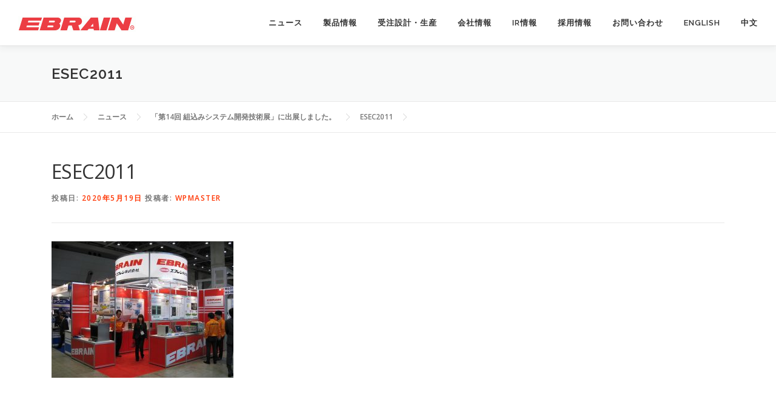

--- FILE ---
content_type: text/html; charset=UTF-8
request_url: https://ebrain.co.jp/2011/05/13/14th-esec/esec2011/
body_size: 15199
content:
<!DOCTYPE html>
<html dir="ltr" lang="ja" prefix="og: https://ogp.me/ns#">
<head>
<meta charset="UTF-8">
<meta name="viewport" content="width=device-width, initial-scale=1">
<link rel="profile" href="http://gmpg.org/xfn/11">
<title>ESEC2011 | エブレン株式会社</title>
	<style>img:is([sizes="auto" i], [sizes^="auto," i]) { contain-intrinsic-size: 3000px 1500px }</style>
	
		<!-- All in One SEO 4.9.2 - aioseo.com -->
	<meta name="robots" content="max-image-preview:large" />
	<meta name="author" content="wpmaster"/>
	<link rel="canonical" href="https://ebrain.co.jp/2011/05/13/14th-esec/esec2011/" />
	<meta name="generator" content="All in One SEO (AIOSEO) 4.9.2" />

		<!-- Google tag (gtag.js) -->
<script async src="https://www.googletagmanager.com/gtag/js?id=G-83N5986LX5"></script>
<script>
  window.dataLayer = window.dataLayer || [];
  function gtag(){dataLayer.push(arguments);}
  gtag('js', new Date());

  gtag('config', 'G-83N5986LX5');
</script>

<!-- MRC tag (ar.js/mrcform.js) -->
<script>
(function (i, s, o, g, r, a, m) {(i[r] = i[r] || function () { (i[r].q = i[r].q || []).push(arguments) }),(a = s.createElement(o)), (m = s.getElementsByTagName(o)[0]);a.async = 1;a.src = g;m.parentNode.insertBefore(a, m);})(window, document, "script", "//ar.mrc-s.com/web/ar.js", "mrc");
mrc("id", "go7ezy");
mrc("autolink", ["ebrain.co.jp", "*.ebrain.co.jp"]);
mrc("send");
</script>
<script src="https://form.ebrain.co.jp/web/mrcform.js" charset="utf-8" data-id="go7ezy" async></script>
		<meta property="og:locale" content="ja_JP" />
		<meta property="og:site_name" content="エブレン株式会社 | EBRAINS,INC. website" />
		<meta property="og:type" content="article" />
		<meta property="og:title" content="ESEC2011 | エブレン株式会社" />
		<meta property="og:url" content="https://ebrain.co.jp/2011/05/13/14th-esec/esec2011/" />
		<meta property="og:image" content="https://ebrain.co.jp/wp-content/uploads/2019/11/cropped-top_menu_r1_c21-e1574727224715.gif" />
		<meta property="og:image:secure_url" content="https://ebrain.co.jp/wp-content/uploads/2019/11/cropped-top_menu_r1_c21-e1574727224715.gif" />
		<meta property="article:published_time" content="2020-05-18T23:07:55+00:00" />
		<meta property="article:modified_time" content="2020-05-18T23:07:55+00:00" />
		<meta name="twitter:card" content="summary" />
		<meta name="twitter:title" content="ESEC2011 | エブレン株式会社" />
		<meta name="twitter:image" content="https://ebrain.co.jp/wp-content/uploads/2019/11/cropped-top_menu_r1_c21-e1574727224715.gif" />
		<script type="application/ld+json" class="aioseo-schema">
			{"@context":"https:\/\/schema.org","@graph":[{"@type":"BreadcrumbList","@id":"https:\/\/ebrain.co.jp\/2011\/05\/13\/14th-esec\/esec2011\/#breadcrumblist","itemListElement":[{"@type":"ListItem","@id":"https:\/\/ebrain.co.jp#listItem","position":1,"name":"Home","item":"https:\/\/ebrain.co.jp","nextItem":{"@type":"ListItem","@id":"https:\/\/ebrain.co.jp\/2011\/05\/13\/14th-esec\/esec2011\/#listItem","name":"ESEC2011"}},{"@type":"ListItem","@id":"https:\/\/ebrain.co.jp\/2011\/05\/13\/14th-esec\/esec2011\/#listItem","position":2,"name":"ESEC2011","previousItem":{"@type":"ListItem","@id":"https:\/\/ebrain.co.jp#listItem","name":"Home"}}]},{"@type":"ItemPage","@id":"https:\/\/ebrain.co.jp\/2011\/05\/13\/14th-esec\/esec2011\/#itempage","url":"https:\/\/ebrain.co.jp\/2011\/05\/13\/14th-esec\/esec2011\/","name":"ESEC2011 | \u30a8\u30d6\u30ec\u30f3\u682a\u5f0f\u4f1a\u793e","inLanguage":"ja","isPartOf":{"@id":"https:\/\/ebrain.co.jp\/#website"},"breadcrumb":{"@id":"https:\/\/ebrain.co.jp\/2011\/05\/13\/14th-esec\/esec2011\/#breadcrumblist"},"author":{"@id":"https:\/\/ebrain.co.jp\/ebrain\/538ed0818533faa9d3185994b8d2b54e3b05f485\/#author"},"creator":{"@id":"https:\/\/ebrain.co.jp\/ebrain\/538ed0818533faa9d3185994b8d2b54e3b05f485\/#author"},"datePublished":"2020-05-19T08:07:55+09:00","dateModified":"2020-05-19T08:07:55+09:00"},{"@type":"Organization","@id":"https:\/\/ebrain.co.jp\/#organization","name":"EBRAINS,INC.","description":"EBRAINS,INC. website","url":"https:\/\/ebrain.co.jp\/","telephone":"+81426467171","logo":{"@type":"ImageObject","url":"https:\/\/ebrain.co.jp\/wp-content\/uploads\/2020\/05\/ebrain_favicon.gif","@id":"https:\/\/ebrain.co.jp\/2011\/05\/13\/14th-esec\/esec2011\/#organizationLogo","width":194,"height":194},"image":{"@id":"https:\/\/ebrain.co.jp\/2011\/05\/13\/14th-esec\/esec2011\/#organizationLogo"}},{"@type":"Person","@id":"https:\/\/ebrain.co.jp\/ebrain\/538ed0818533faa9d3185994b8d2b54e3b05f485\/#author","url":"https:\/\/ebrain.co.jp\/ebrain\/538ed0818533faa9d3185994b8d2b54e3b05f485\/","name":"wpmaster","image":{"@type":"ImageObject","@id":"https:\/\/ebrain.co.jp\/2011\/05\/13\/14th-esec\/esec2011\/#authorImage","url":"https:\/\/secure.gravatar.com\/avatar\/610c6a53668bf6aa73942a5c8aab93ac2456452eb424b9fbdfb9001cdf3461f0?s=96&d=mm&r=g","width":96,"height":96,"caption":"wpmaster"}},{"@type":"WebSite","@id":"https:\/\/ebrain.co.jp\/#website","url":"https:\/\/ebrain.co.jp\/","name":"\u30a8\u30d6\u30ec\u30f3\u682a\u5f0f\u4f1a\u793e","description":"EBRAINS,INC. website","inLanguage":"ja","publisher":{"@id":"https:\/\/ebrain.co.jp\/#organization"}}]}
		</script>
		<!-- All in One SEO -->

<meta name="dlm-version" content="5.1.6"><link rel='dns-prefetch' href='//www.google.com' />
<link rel='dns-prefetch' href='//fonts.googleapis.com' />
<link rel="alternate" type="application/rss+xml" title="エブレン株式会社 &raquo; フィード" href="https://ebrain.co.jp/feed/" />
<link rel="alternate" type="application/rss+xml" title="エブレン株式会社 &raquo; コメントフィード" href="https://ebrain.co.jp/comments/feed/" />
		<!-- This site uses the Google Analytics by MonsterInsights plugin v9.11.0 - Using Analytics tracking - https://www.monsterinsights.com/ -->
							<script src="//www.googletagmanager.com/gtag/js?id=G-GN8P1VP7X2"  data-cfasync="false" data-wpfc-render="false" type="text/javascript" async></script>
			<script data-cfasync="false" data-wpfc-render="false" type="text/javascript">
				var mi_version = '9.11.0';
				var mi_track_user = true;
				var mi_no_track_reason = '';
								var MonsterInsightsDefaultLocations = {"page_location":"https:\/\/ebrain.co.jp\/2011\/05\/13\/14th-esec\/esec2011\/"};
								if ( typeof MonsterInsightsPrivacyGuardFilter === 'function' ) {
					var MonsterInsightsLocations = (typeof MonsterInsightsExcludeQuery === 'object') ? MonsterInsightsPrivacyGuardFilter( MonsterInsightsExcludeQuery ) : MonsterInsightsPrivacyGuardFilter( MonsterInsightsDefaultLocations );
				} else {
					var MonsterInsightsLocations = (typeof MonsterInsightsExcludeQuery === 'object') ? MonsterInsightsExcludeQuery : MonsterInsightsDefaultLocations;
				}

								var disableStrs = [
										'ga-disable-G-GN8P1VP7X2',
									];

				/* Function to detect opted out users */
				function __gtagTrackerIsOptedOut() {
					for (var index = 0; index < disableStrs.length; index++) {
						if (document.cookie.indexOf(disableStrs[index] + '=true') > -1) {
							return true;
						}
					}

					return false;
				}

				/* Disable tracking if the opt-out cookie exists. */
				if (__gtagTrackerIsOptedOut()) {
					for (var index = 0; index < disableStrs.length; index++) {
						window[disableStrs[index]] = true;
					}
				}

				/* Opt-out function */
				function __gtagTrackerOptout() {
					for (var index = 0; index < disableStrs.length; index++) {
						document.cookie = disableStrs[index] + '=true; expires=Thu, 31 Dec 2099 23:59:59 UTC; path=/';
						window[disableStrs[index]] = true;
					}
				}

				if ('undefined' === typeof gaOptout) {
					function gaOptout() {
						__gtagTrackerOptout();
					}
				}
								window.dataLayer = window.dataLayer || [];

				window.MonsterInsightsDualTracker = {
					helpers: {},
					trackers: {},
				};
				if (mi_track_user) {
					function __gtagDataLayer() {
						dataLayer.push(arguments);
					}

					function __gtagTracker(type, name, parameters) {
						if (!parameters) {
							parameters = {};
						}

						if (parameters.send_to) {
							__gtagDataLayer.apply(null, arguments);
							return;
						}

						if (type === 'event') {
														parameters.send_to = monsterinsights_frontend.v4_id;
							var hookName = name;
							if (typeof parameters['event_category'] !== 'undefined') {
								hookName = parameters['event_category'] + ':' + name;
							}

							if (typeof MonsterInsightsDualTracker.trackers[hookName] !== 'undefined') {
								MonsterInsightsDualTracker.trackers[hookName](parameters);
							} else {
								__gtagDataLayer('event', name, parameters);
							}
							
						} else {
							__gtagDataLayer.apply(null, arguments);
						}
					}

					__gtagTracker('js', new Date());
					__gtagTracker('set', {
						'developer_id.dZGIzZG': true,
											});
					if ( MonsterInsightsLocations.page_location ) {
						__gtagTracker('set', MonsterInsightsLocations);
					}
										__gtagTracker('config', 'G-GN8P1VP7X2', {"forceSSL":"true","link_attribution":"true"} );
										window.gtag = __gtagTracker;										(function () {
						/* https://developers.google.com/analytics/devguides/collection/analyticsjs/ */
						/* ga and __gaTracker compatibility shim. */
						var noopfn = function () {
							return null;
						};
						var newtracker = function () {
							return new Tracker();
						};
						var Tracker = function () {
							return null;
						};
						var p = Tracker.prototype;
						p.get = noopfn;
						p.set = noopfn;
						p.send = function () {
							var args = Array.prototype.slice.call(arguments);
							args.unshift('send');
							__gaTracker.apply(null, args);
						};
						var __gaTracker = function () {
							var len = arguments.length;
							if (len === 0) {
								return;
							}
							var f = arguments[len - 1];
							if (typeof f !== 'object' || f === null || typeof f.hitCallback !== 'function') {
								if ('send' === arguments[0]) {
									var hitConverted, hitObject = false, action;
									if ('event' === arguments[1]) {
										if ('undefined' !== typeof arguments[3]) {
											hitObject = {
												'eventAction': arguments[3],
												'eventCategory': arguments[2],
												'eventLabel': arguments[4],
												'value': arguments[5] ? arguments[5] : 1,
											}
										}
									}
									if ('pageview' === arguments[1]) {
										if ('undefined' !== typeof arguments[2]) {
											hitObject = {
												'eventAction': 'page_view',
												'page_path': arguments[2],
											}
										}
									}
									if (typeof arguments[2] === 'object') {
										hitObject = arguments[2];
									}
									if (typeof arguments[5] === 'object') {
										Object.assign(hitObject, arguments[5]);
									}
									if ('undefined' !== typeof arguments[1].hitType) {
										hitObject = arguments[1];
										if ('pageview' === hitObject.hitType) {
											hitObject.eventAction = 'page_view';
										}
									}
									if (hitObject) {
										action = 'timing' === arguments[1].hitType ? 'timing_complete' : hitObject.eventAction;
										hitConverted = mapArgs(hitObject);
										__gtagTracker('event', action, hitConverted);
									}
								}
								return;
							}

							function mapArgs(args) {
								var arg, hit = {};
								var gaMap = {
									'eventCategory': 'event_category',
									'eventAction': 'event_action',
									'eventLabel': 'event_label',
									'eventValue': 'event_value',
									'nonInteraction': 'non_interaction',
									'timingCategory': 'event_category',
									'timingVar': 'name',
									'timingValue': 'value',
									'timingLabel': 'event_label',
									'page': 'page_path',
									'location': 'page_location',
									'title': 'page_title',
									'referrer' : 'page_referrer',
								};
								for (arg in args) {
																		if (!(!args.hasOwnProperty(arg) || !gaMap.hasOwnProperty(arg))) {
										hit[gaMap[arg]] = args[arg];
									} else {
										hit[arg] = args[arg];
									}
								}
								return hit;
							}

							try {
								f.hitCallback();
							} catch (ex) {
							}
						};
						__gaTracker.create = newtracker;
						__gaTracker.getByName = newtracker;
						__gaTracker.getAll = function () {
							return [];
						};
						__gaTracker.remove = noopfn;
						__gaTracker.loaded = true;
						window['__gaTracker'] = __gaTracker;
					})();
									} else {
										console.log("");
					(function () {
						function __gtagTracker() {
							return null;
						}

						window['__gtagTracker'] = __gtagTracker;
						window['gtag'] = __gtagTracker;
					})();
									}
			</script>
							<!-- / Google Analytics by MonsterInsights -->
		<script type="text/javascript">
/* <![CDATA[ */
window._wpemojiSettings = {"baseUrl":"https:\/\/s.w.org\/images\/core\/emoji\/16.0.1\/72x72\/","ext":".png","svgUrl":"https:\/\/s.w.org\/images\/core\/emoji\/16.0.1\/svg\/","svgExt":".svg","source":{"concatemoji":"https:\/\/ebrain.co.jp\/wp-includes\/js\/wp-emoji-release.min.js?ver=6.8.3"}};
/*! This file is auto-generated */
!function(s,n){var o,i,e;function c(e){try{var t={supportTests:e,timestamp:(new Date).valueOf()};sessionStorage.setItem(o,JSON.stringify(t))}catch(e){}}function p(e,t,n){e.clearRect(0,0,e.canvas.width,e.canvas.height),e.fillText(t,0,0);var t=new Uint32Array(e.getImageData(0,0,e.canvas.width,e.canvas.height).data),a=(e.clearRect(0,0,e.canvas.width,e.canvas.height),e.fillText(n,0,0),new Uint32Array(e.getImageData(0,0,e.canvas.width,e.canvas.height).data));return t.every(function(e,t){return e===a[t]})}function u(e,t){e.clearRect(0,0,e.canvas.width,e.canvas.height),e.fillText(t,0,0);for(var n=e.getImageData(16,16,1,1),a=0;a<n.data.length;a++)if(0!==n.data[a])return!1;return!0}function f(e,t,n,a){switch(t){case"flag":return n(e,"\ud83c\udff3\ufe0f\u200d\u26a7\ufe0f","\ud83c\udff3\ufe0f\u200b\u26a7\ufe0f")?!1:!n(e,"\ud83c\udde8\ud83c\uddf6","\ud83c\udde8\u200b\ud83c\uddf6")&&!n(e,"\ud83c\udff4\udb40\udc67\udb40\udc62\udb40\udc65\udb40\udc6e\udb40\udc67\udb40\udc7f","\ud83c\udff4\u200b\udb40\udc67\u200b\udb40\udc62\u200b\udb40\udc65\u200b\udb40\udc6e\u200b\udb40\udc67\u200b\udb40\udc7f");case"emoji":return!a(e,"\ud83e\udedf")}return!1}function g(e,t,n,a){var r="undefined"!=typeof WorkerGlobalScope&&self instanceof WorkerGlobalScope?new OffscreenCanvas(300,150):s.createElement("canvas"),o=r.getContext("2d",{willReadFrequently:!0}),i=(o.textBaseline="top",o.font="600 32px Arial",{});return e.forEach(function(e){i[e]=t(o,e,n,a)}),i}function t(e){var t=s.createElement("script");t.src=e,t.defer=!0,s.head.appendChild(t)}"undefined"!=typeof Promise&&(o="wpEmojiSettingsSupports",i=["flag","emoji"],n.supports={everything:!0,everythingExceptFlag:!0},e=new Promise(function(e){s.addEventListener("DOMContentLoaded",e,{once:!0})}),new Promise(function(t){var n=function(){try{var e=JSON.parse(sessionStorage.getItem(o));if("object"==typeof e&&"number"==typeof e.timestamp&&(new Date).valueOf()<e.timestamp+604800&&"object"==typeof e.supportTests)return e.supportTests}catch(e){}return null}();if(!n){if("undefined"!=typeof Worker&&"undefined"!=typeof OffscreenCanvas&&"undefined"!=typeof URL&&URL.createObjectURL&&"undefined"!=typeof Blob)try{var e="postMessage("+g.toString()+"("+[JSON.stringify(i),f.toString(),p.toString(),u.toString()].join(",")+"));",a=new Blob([e],{type:"text/javascript"}),r=new Worker(URL.createObjectURL(a),{name:"wpTestEmojiSupports"});return void(r.onmessage=function(e){c(n=e.data),r.terminate(),t(n)})}catch(e){}c(n=g(i,f,p,u))}t(n)}).then(function(e){for(var t in e)n.supports[t]=e[t],n.supports.everything=n.supports.everything&&n.supports[t],"flag"!==t&&(n.supports.everythingExceptFlag=n.supports.everythingExceptFlag&&n.supports[t]);n.supports.everythingExceptFlag=n.supports.everythingExceptFlag&&!n.supports.flag,n.DOMReady=!1,n.readyCallback=function(){n.DOMReady=!0}}).then(function(){return e}).then(function(){var e;n.supports.everything||(n.readyCallback(),(e=n.source||{}).concatemoji?t(e.concatemoji):e.wpemoji&&e.twemoji&&(t(e.twemoji),t(e.wpemoji)))}))}((window,document),window._wpemojiSettings);
/* ]]> */
</script>
<style id='wp-emoji-styles-inline-css' type='text/css'>

	img.wp-smiley, img.emoji {
		display: inline !important;
		border: none !important;
		box-shadow: none !important;
		height: 1em !important;
		width: 1em !important;
		margin: 0 0.07em !important;
		vertical-align: -0.1em !important;
		background: none !important;
		padding: 0 !important;
	}
</style>
<link rel='stylesheet' id='wp-block-library-css' href='https://ebrain.co.jp/wp-includes/css/dist/block-library/style.min.css?ver=6.8.3' type='text/css' media='all' />
<style id='classic-theme-styles-inline-css' type='text/css'>
/*! This file is auto-generated */
.wp-block-button__link{color:#fff;background-color:#32373c;border-radius:9999px;box-shadow:none;text-decoration:none;padding:calc(.667em + 2px) calc(1.333em + 2px);font-size:1.125em}.wp-block-file__button{background:#32373c;color:#fff;text-decoration:none}
</style>
<link rel='stylesheet' id='aioseo/css/src/vue/standalone/blocks/table-of-contents/global.scss-css' href='https://ebrain.co.jp/wp-content/plugins/all-in-one-seo-pack/dist/Lite/assets/css/table-of-contents/global.e90f6d47.css?ver=4.9.2' type='text/css' media='all' />
<style id='global-styles-inline-css' type='text/css'>
:root{--wp--preset--aspect-ratio--square: 1;--wp--preset--aspect-ratio--4-3: 4/3;--wp--preset--aspect-ratio--3-4: 3/4;--wp--preset--aspect-ratio--3-2: 3/2;--wp--preset--aspect-ratio--2-3: 2/3;--wp--preset--aspect-ratio--16-9: 16/9;--wp--preset--aspect-ratio--9-16: 9/16;--wp--preset--color--black: #000000;--wp--preset--color--cyan-bluish-gray: #abb8c3;--wp--preset--color--white: #ffffff;--wp--preset--color--pale-pink: #f78da7;--wp--preset--color--vivid-red: #cf2e2e;--wp--preset--color--luminous-vivid-orange: #ff6900;--wp--preset--color--luminous-vivid-amber: #fcb900;--wp--preset--color--light-green-cyan: #7bdcb5;--wp--preset--color--vivid-green-cyan: #00d084;--wp--preset--color--pale-cyan-blue: #8ed1fc;--wp--preset--color--vivid-cyan-blue: #0693e3;--wp--preset--color--vivid-purple: #9b51e0;--wp--preset--gradient--vivid-cyan-blue-to-vivid-purple: linear-gradient(135deg,rgba(6,147,227,1) 0%,rgb(155,81,224) 100%);--wp--preset--gradient--light-green-cyan-to-vivid-green-cyan: linear-gradient(135deg,rgb(122,220,180) 0%,rgb(0,208,130) 100%);--wp--preset--gradient--luminous-vivid-amber-to-luminous-vivid-orange: linear-gradient(135deg,rgba(252,185,0,1) 0%,rgba(255,105,0,1) 100%);--wp--preset--gradient--luminous-vivid-orange-to-vivid-red: linear-gradient(135deg,rgba(255,105,0,1) 0%,rgb(207,46,46) 100%);--wp--preset--gradient--very-light-gray-to-cyan-bluish-gray: linear-gradient(135deg,rgb(238,238,238) 0%,rgb(169,184,195) 100%);--wp--preset--gradient--cool-to-warm-spectrum: linear-gradient(135deg,rgb(74,234,220) 0%,rgb(151,120,209) 20%,rgb(207,42,186) 40%,rgb(238,44,130) 60%,rgb(251,105,98) 80%,rgb(254,248,76) 100%);--wp--preset--gradient--blush-light-purple: linear-gradient(135deg,rgb(255,206,236) 0%,rgb(152,150,240) 100%);--wp--preset--gradient--blush-bordeaux: linear-gradient(135deg,rgb(254,205,165) 0%,rgb(254,45,45) 50%,rgb(107,0,62) 100%);--wp--preset--gradient--luminous-dusk: linear-gradient(135deg,rgb(255,203,112) 0%,rgb(199,81,192) 50%,rgb(65,88,208) 100%);--wp--preset--gradient--pale-ocean: linear-gradient(135deg,rgb(255,245,203) 0%,rgb(182,227,212) 50%,rgb(51,167,181) 100%);--wp--preset--gradient--electric-grass: linear-gradient(135deg,rgb(202,248,128) 0%,rgb(113,206,126) 100%);--wp--preset--gradient--midnight: linear-gradient(135deg,rgb(2,3,129) 0%,rgb(40,116,252) 100%);--wp--preset--font-size--small: 13px;--wp--preset--font-size--medium: 20px;--wp--preset--font-size--large: 36px;--wp--preset--font-size--x-large: 42px;--wp--preset--spacing--20: 0.44rem;--wp--preset--spacing--30: 0.67rem;--wp--preset--spacing--40: 1rem;--wp--preset--spacing--50: 1.5rem;--wp--preset--spacing--60: 2.25rem;--wp--preset--spacing--70: 3.38rem;--wp--preset--spacing--80: 5.06rem;--wp--preset--shadow--natural: 6px 6px 9px rgba(0, 0, 0, 0.2);--wp--preset--shadow--deep: 12px 12px 50px rgba(0, 0, 0, 0.4);--wp--preset--shadow--sharp: 6px 6px 0px rgba(0, 0, 0, 0.2);--wp--preset--shadow--outlined: 6px 6px 0px -3px rgba(255, 255, 255, 1), 6px 6px rgba(0, 0, 0, 1);--wp--preset--shadow--crisp: 6px 6px 0px rgba(0, 0, 0, 1);}:where(.is-layout-flex){gap: 0.5em;}:where(.is-layout-grid){gap: 0.5em;}body .is-layout-flex{display: flex;}.is-layout-flex{flex-wrap: wrap;align-items: center;}.is-layout-flex > :is(*, div){margin: 0;}body .is-layout-grid{display: grid;}.is-layout-grid > :is(*, div){margin: 0;}:where(.wp-block-columns.is-layout-flex){gap: 2em;}:where(.wp-block-columns.is-layout-grid){gap: 2em;}:where(.wp-block-post-template.is-layout-flex){gap: 1.25em;}:where(.wp-block-post-template.is-layout-grid){gap: 1.25em;}.has-black-color{color: var(--wp--preset--color--black) !important;}.has-cyan-bluish-gray-color{color: var(--wp--preset--color--cyan-bluish-gray) !important;}.has-white-color{color: var(--wp--preset--color--white) !important;}.has-pale-pink-color{color: var(--wp--preset--color--pale-pink) !important;}.has-vivid-red-color{color: var(--wp--preset--color--vivid-red) !important;}.has-luminous-vivid-orange-color{color: var(--wp--preset--color--luminous-vivid-orange) !important;}.has-luminous-vivid-amber-color{color: var(--wp--preset--color--luminous-vivid-amber) !important;}.has-light-green-cyan-color{color: var(--wp--preset--color--light-green-cyan) !important;}.has-vivid-green-cyan-color{color: var(--wp--preset--color--vivid-green-cyan) !important;}.has-pale-cyan-blue-color{color: var(--wp--preset--color--pale-cyan-blue) !important;}.has-vivid-cyan-blue-color{color: var(--wp--preset--color--vivid-cyan-blue) !important;}.has-vivid-purple-color{color: var(--wp--preset--color--vivid-purple) !important;}.has-black-background-color{background-color: var(--wp--preset--color--black) !important;}.has-cyan-bluish-gray-background-color{background-color: var(--wp--preset--color--cyan-bluish-gray) !important;}.has-white-background-color{background-color: var(--wp--preset--color--white) !important;}.has-pale-pink-background-color{background-color: var(--wp--preset--color--pale-pink) !important;}.has-vivid-red-background-color{background-color: var(--wp--preset--color--vivid-red) !important;}.has-luminous-vivid-orange-background-color{background-color: var(--wp--preset--color--luminous-vivid-orange) !important;}.has-luminous-vivid-amber-background-color{background-color: var(--wp--preset--color--luminous-vivid-amber) !important;}.has-light-green-cyan-background-color{background-color: var(--wp--preset--color--light-green-cyan) !important;}.has-vivid-green-cyan-background-color{background-color: var(--wp--preset--color--vivid-green-cyan) !important;}.has-pale-cyan-blue-background-color{background-color: var(--wp--preset--color--pale-cyan-blue) !important;}.has-vivid-cyan-blue-background-color{background-color: var(--wp--preset--color--vivid-cyan-blue) !important;}.has-vivid-purple-background-color{background-color: var(--wp--preset--color--vivid-purple) !important;}.has-black-border-color{border-color: var(--wp--preset--color--black) !important;}.has-cyan-bluish-gray-border-color{border-color: var(--wp--preset--color--cyan-bluish-gray) !important;}.has-white-border-color{border-color: var(--wp--preset--color--white) !important;}.has-pale-pink-border-color{border-color: var(--wp--preset--color--pale-pink) !important;}.has-vivid-red-border-color{border-color: var(--wp--preset--color--vivid-red) !important;}.has-luminous-vivid-orange-border-color{border-color: var(--wp--preset--color--luminous-vivid-orange) !important;}.has-luminous-vivid-amber-border-color{border-color: var(--wp--preset--color--luminous-vivid-amber) !important;}.has-light-green-cyan-border-color{border-color: var(--wp--preset--color--light-green-cyan) !important;}.has-vivid-green-cyan-border-color{border-color: var(--wp--preset--color--vivid-green-cyan) !important;}.has-pale-cyan-blue-border-color{border-color: var(--wp--preset--color--pale-cyan-blue) !important;}.has-vivid-cyan-blue-border-color{border-color: var(--wp--preset--color--vivid-cyan-blue) !important;}.has-vivid-purple-border-color{border-color: var(--wp--preset--color--vivid-purple) !important;}.has-vivid-cyan-blue-to-vivid-purple-gradient-background{background: var(--wp--preset--gradient--vivid-cyan-blue-to-vivid-purple) !important;}.has-light-green-cyan-to-vivid-green-cyan-gradient-background{background: var(--wp--preset--gradient--light-green-cyan-to-vivid-green-cyan) !important;}.has-luminous-vivid-amber-to-luminous-vivid-orange-gradient-background{background: var(--wp--preset--gradient--luminous-vivid-amber-to-luminous-vivid-orange) !important;}.has-luminous-vivid-orange-to-vivid-red-gradient-background{background: var(--wp--preset--gradient--luminous-vivid-orange-to-vivid-red) !important;}.has-very-light-gray-to-cyan-bluish-gray-gradient-background{background: var(--wp--preset--gradient--very-light-gray-to-cyan-bluish-gray) !important;}.has-cool-to-warm-spectrum-gradient-background{background: var(--wp--preset--gradient--cool-to-warm-spectrum) !important;}.has-blush-light-purple-gradient-background{background: var(--wp--preset--gradient--blush-light-purple) !important;}.has-blush-bordeaux-gradient-background{background: var(--wp--preset--gradient--blush-bordeaux) !important;}.has-luminous-dusk-gradient-background{background: var(--wp--preset--gradient--luminous-dusk) !important;}.has-pale-ocean-gradient-background{background: var(--wp--preset--gradient--pale-ocean) !important;}.has-electric-grass-gradient-background{background: var(--wp--preset--gradient--electric-grass) !important;}.has-midnight-gradient-background{background: var(--wp--preset--gradient--midnight) !important;}.has-small-font-size{font-size: var(--wp--preset--font-size--small) !important;}.has-medium-font-size{font-size: var(--wp--preset--font-size--medium) !important;}.has-large-font-size{font-size: var(--wp--preset--font-size--large) !important;}.has-x-large-font-size{font-size: var(--wp--preset--font-size--x-large) !important;}
:where(.wp-block-post-template.is-layout-flex){gap: 1.25em;}:where(.wp-block-post-template.is-layout-grid){gap: 1.25em;}
:where(.wp-block-columns.is-layout-flex){gap: 2em;}:where(.wp-block-columns.is-layout-grid){gap: 2em;}
:root :where(.wp-block-pullquote){font-size: 1.5em;line-height: 1.6;}
</style>
<link rel='stylesheet' id='wc-shortcodes-style-css' href='https://ebrain.co.jp/wp-content/plugins/wc-shortcodes/public/assets/css/style.css?ver=3.46' type='text/css' media='all' />
<link rel='stylesheet' id='onepress-fonts-css' href='https://fonts.googleapis.com/css?family=Raleway%3A400%2C500%2C600%2C700%2C300%2C100%2C800%2C900%7COpen+Sans%3A400%2C300%2C300italic%2C400italic%2C600%2C600italic%2C700%2C700italic&#038;subset=latin%2Clatin-ext&#038;display=swap&#038;ver=2.3.2' type='text/css' media='all' />
<link rel='stylesheet' id='onepress-animate-css' href='https://ebrain.co.jp/wp-content/themes/onepress/assets/css/animate.min.css?ver=2.3.2' type='text/css' media='all' />
<link rel='stylesheet' id='onepress-fa-css' href='https://ebrain.co.jp/wp-content/themes/onepress/assets/css/font-awesome.min.css?ver=4.7.0' type='text/css' media='all' />
<link rel='stylesheet' id='onepress-bootstrap-css' href='https://ebrain.co.jp/wp-content/themes/onepress/assets/css/bootstrap.min.css?ver=2.3.2' type='text/css' media='all' />
<link rel='stylesheet' id='onepress-style-css' href='https://ebrain.co.jp/wp-content/themes/onepress/style.css?ver=6.8.3' type='text/css' media='all' />
<style id='onepress-style-inline-css' type='text/css'>
#main .video-section section.hero-slideshow-wrapper{background:transparent}.hero-slideshow-wrapper:after{position:absolute;top:0px;left:0px;width:100%;height:100%;background-color:rgba(255,91,91,0);display:block;content:""}.body-desktop .parallax-hero .hero-slideshow-wrapper:after{display:none!important}#parallax-hero>.parallax-bg::before{background-color:rgba(255,91,91,0);opacity:1}.body-desktop .parallax-hero .hero-slideshow-wrapper:after{display:none!important}a,.screen-reader-text:hover,.screen-reader-text:active,.screen-reader-text:focus,.header-social a,.onepress-menu a:hover,.onepress-menu ul li a:hover,.onepress-menu li.onepress-current-item>a,.onepress-menu ul li.current-menu-item>a,.onepress-menu>li a.menu-actived,.onepress-menu.onepress-menu-mobile li.onepress-current-item>a,.site-footer a,.site-footer .footer-social a:hover,.site-footer .btt a:hover,.highlight,#comments .comment .comment-wrapper .comment-meta .comment-time:hover,#comments .comment .comment-wrapper .comment-meta .comment-reply-link:hover,#comments .comment .comment-wrapper .comment-meta .comment-edit-link:hover,.btn-theme-primary-outline,.sidebar .widget a:hover,.section-services .service-item .service-image i,.counter_item .counter__number,.team-member .member-thumb .member-profile a:hover,.icon-background-default{color:#ff3502}input[type="reset"],input[type="submit"],input[type="submit"],input[type="reset"]:hover,input[type="submit"]:hover,input[type="submit"]:hover .nav-links a:hover,.btn-theme-primary,.btn-theme-primary-outline:hover,.section-testimonials .card-theme-primary,.woocommerce #respond input#submit,.woocommerce a.button,.woocommerce button.button,.woocommerce input.button,.woocommerce button.button.alt,.pirate-forms-submit-button,.pirate-forms-submit-button:hover,input[type="reset"],input[type="submit"],input[type="submit"],.pirate-forms-submit-button,.contact-form div.wpforms-container-full .wpforms-form .wpforms-submit,.contact-form div.wpforms-container-full .wpforms-form .wpforms-submit:hover,.nav-links a:hover,.nav-links a.current,.nav-links .page-numbers:hover,.nav-links .page-numbers.current{background:#ff3502}.btn-theme-primary-outline,.btn-theme-primary-outline:hover,.pricing__item:hover,.section-testimonials .card-theme-primary,.entry-content blockquote{border-color:#ff3502}.page-header:not(.page--cover){text-align:left}.hero-content-style1 .morphext{color:#ff5f47}#footer-widgets{}.gallery-carousel .g-item{padding:0px 1px}.gallery-carousel-wrap{margin-left:-1px;margin-right:-1px}.gallery-grid .g-item,.gallery-masonry .g-item .inner{padding:1px}.gallery-grid-wrap,.gallery-masonry-wrap{margin-left:-1px;margin-right:-1px}.gallery-justified-wrap{margin-left:-2px;margin-right:-2px}
</style>
<link rel='stylesheet' id='onepress-gallery-lightgallery-css' href='https://ebrain.co.jp/wp-content/themes/onepress/assets/css/lightgallery.css?ver=6.8.3' type='text/css' media='all' />
<link rel='stylesheet' id='onepress-child-style-css' href='https://ebrain.co.jp/wp-content/themes/onepress-child/style.css?ver=6.8.3' type='text/css' media='all' />
<link rel='stylesheet' id='wordpresscanvas-font-awesome-css' href='https://ebrain.co.jp/wp-content/plugins/wc-shortcodes/public/assets/css/font-awesome.min.css?ver=4.7.0' type='text/css' media='all' />
<script type="text/javascript" src="https://ebrain.co.jp/wp-content/plugins/google-analytics-for-wordpress/assets/js/frontend-gtag.min.js?ver=9.11.0" id="monsterinsights-frontend-script-js" async="async" data-wp-strategy="async"></script>
<script data-cfasync="false" data-wpfc-render="false" type="text/javascript" id='monsterinsights-frontend-script-js-extra'>/* <![CDATA[ */
var monsterinsights_frontend = {"js_events_tracking":"true","download_extensions":"doc,pdf,ppt,zip,xls,docx,pptx,xlsx","inbound_paths":"[{\"path\":\"\\\/go\\\/\",\"label\":\"affiliate\"},{\"path\":\"\\\/recommend\\\/\",\"label\":\"affiliate\"}]","home_url":"https:\/\/ebrain.co.jp","hash_tracking":"false","v4_id":"G-GN8P1VP7X2"};/* ]]> */
</script>
<script type="text/javascript" src="https://ebrain.co.jp/wp-includes/js/jquery/jquery.min.js?ver=3.7.1" id="jquery-core-js"></script>
<script type="text/javascript" src="https://ebrain.co.jp/wp-includes/js/jquery/jquery-migrate.min.js?ver=3.4.1" id="jquery-migrate-js"></script>
<link rel="https://api.w.org/" href="https://ebrain.co.jp/wp-json/" /><link rel="alternate" title="JSON" type="application/json" href="https://ebrain.co.jp/wp-json/wp/v2/media/3513" /><link rel="EditURI" type="application/rsd+xml" title="RSD" href="https://ebrain.co.jp/xmlrpc.php?rsd" />
<meta name="generator" content="WordPress 6.8.3" />
<link rel='shortlink' href='https://ebrain.co.jp/?p=3513' />
<link rel="alternate" title="oEmbed (JSON)" type="application/json+oembed" href="https://ebrain.co.jp/wp-json/oembed/1.0/embed?url=https%3A%2F%2Febrain.co.jp%2F2011%2F05%2F13%2F14th-esec%2Fesec2011%2F" />
<link rel="alternate" title="oEmbed (XML)" type="text/xml+oembed" href="https://ebrain.co.jp/wp-json/oembed/1.0/embed?url=https%3A%2F%2Febrain.co.jp%2F2011%2F05%2F13%2F14th-esec%2Fesec2011%2F&#038;format=xml" />
<link rel="icon" href="https://ebrain.co.jp/wp-content/uploads/2020/05/ebrain_favicon-150x150.gif" sizes="32x32" />
<link rel="icon" href="https://ebrain.co.jp/wp-content/uploads/2020/05/ebrain_favicon.gif" sizes="192x192" />
<link rel="apple-touch-icon" href="https://ebrain.co.jp/wp-content/uploads/2020/05/ebrain_favicon.gif" />
<meta name="msapplication-TileImage" content="https://ebrain.co.jp/wp-content/uploads/2020/05/ebrain_favicon.gif" />
		<style type="text/css" id="wp-custom-css">
			h3.product_h3 {
  padding: 0.4em 0.5em;/*文字の上下 左右の余白*/
  color: #494949;/*文字色*/
  background: #f4f4f4;/*背景色*/
  border-left: solid 5px #fdb86b;/*左線*/
  border-bottom: solid 3px #d7d7d7;/*下線*/
}

h3.doc {
  position: relative;
  padding: 0.1em 0.5em;
  background: -webkit-linear-gradient(to right, rgb(255, 186, 115), transparent);
  background: linear-gradient(to right, rgb(255, 186, 115), transparent);
  color: #545454;
}

h3.about {
     position: relative;
     padding-left: 1em;
}
 
h3.about::after {
     position: absolute;
     top: 50%;
     left:0;
     transform:translateY(-50%);
     content: '';
     width: 10px;
     height:10px;
     border: solid 4px #fdb86b;
     border-radius:100%;
}

h4.box {
  position: relative;
  display: inline-block;
  padding: 0 55px;
}

h4.box:before, h4.box:after {
  content: '';
  position: absolute;
  top: 50%;
  display: inline-block;
  width: 45px;
  height: 1px;
  background-color: black;
}

h4.box:before {
  left:0;
}
h4.box:after {
  right: 0;
}

.title-box3{
	width:200px;
  margin: 1em 0;
  background-color: #fff3e0;
  border: 2px solid #ffa726;
  letter-spacing: .3px;
	float: right;
}

.title-box3-title{
  color: #fff;
  font-weight: bold;
  background-color: #ffa726;
  padding: 2px 6px;
  text-align: center;
}

.title-box3 p{
  margin: 0;
  padding: 1em;
	text-align: center;
}

.box1 {
    padding: 0.5em 1em;
    margin: 2em 0;
    font-weight: bold;
    border: solid 2px #000000;
}
.box1 p {
    margin: 0; 
    padding: 0;
}

table, th, td {
  border-collapse: collapse;
  border: 1px solid #ccc;
  line-height: 1.5;
}

table.type06 th {
  width: 150px;
  padding: 10px;
  font-weight: bold;
  vertical-align: top;
}

table.type06 td {
  width: 350px;
  padding: 10px;
  vertical-align: top;
 }

table.type06 tr td:nth-of-type(1) { 
	background-color: #eeeeee; 
}

table.type05{
  border-collapse:collapse;
  margin:0 auto;
}
table.type05 td,th{
  padding:10px;
}
table.type05 th{
  color:#fff;
  background:#FFCC33;
}
table.type05 tr:nth-child(odd){
  background:#FFDBC9;
}

table.typetop{
  border-collapse:collapse;
  margin:0 auto;
	font-size:16px;
}
table.typetop td,th{
	text-align: center;
  padding:10px;
}
table.typetop th{
  color:#fff;
  background:#FDB86D;
}
table.typetop tr:nth-child(odd){
  background: #FCE16D;
}
table.typetop td{
  border-bottom:2px solid #FFD167;
}

.box29 {
    margin: 2em 0;
    background: #fff3e0;
		height: 200px;
}
.box29 .box-title {
    font-size: 1.2em;
    background: #ffa726;
    padding: 4px;
    text-align: center;
    color: #FFF;
    font-weight: bold;
    letter-spacing: 0.05em;
}
.box29 p {
    font-size: 1.2em;
		padding: 15px 15px;
    margin: 0;
}
.grecaptcha-badge {
    opacity: 0;
}		</style>
		</head>

<body class="attachment wp-singular attachment-template-default single single-attachment postid-3513 attachmentid-3513 attachment-jpeg wp-custom-logo wp-theme-onepress wp-child-theme-onepress-child wc-shortcodes-font-awesome-enabled group-blog">
<div id="page" class="hfeed site">
	<a class="skip-link screen-reader-text" href="#content">コンテンツへスキップ</a>
	<div id="header-section" class="h-on-top no-transparent">		<header id="masthead" class="site-header header-full-width is-sticky no-scroll no-t h-on-top" role="banner">
			<div class="container">
				<div class="site-branding">
				<div class="site-brand-inner has-logo-img no-desc"><div class="site-logo-div"><a href="https://ebrain.co.jp/" class="custom-logo-link  no-t-logo" rel="home" itemprop="url"><img width="194" height="25" src="https://ebrain.co.jp/wp-content/uploads/2019/11/cropped-top_menu_r1_c21-e1574727224715.gif" class="custom-logo" alt="エブレン株式会社" itemprop="logo" decoding="async" /></a></div></div>				</div>
				<div class="header-right-wrapper">
					<a href="#0" id="nav-toggle">メニュー<span></span></a>
					<nav id="site-navigation" class="main-navigation" role="navigation">
						<ul class="onepress-menu">
							<li id="menu-item-1471" class="menu-item menu-item-type-taxonomy menu-item-object-category menu-item-has-children menu-item-1471"><a href="https://ebrain.co.jp/category/news/">ニュース</a>
<ul class="sub-menu">
	<li id="menu-item-3410" class="menu-item menu-item-type-taxonomy menu-item-object-category menu-item-3410"><a href="https://ebrain.co.jp/category/news/">ニュース</a></li>
	<li id="menu-item-3411" class="menu-item menu-item-type-taxonomy menu-item-object-category menu-item-3411"><a href="https://ebrain.co.jp/category/new-product-information/">新製品情報</a></li>
</ul>
</li>
<li id="menu-item-1576" class="menu-item menu-item-type-custom menu-item-object-custom menu-item-has-children menu-item-1576"><a href="https://ebrain.co.jp/product/">製品情報</a>
<ul class="sub-menu">
	<li id="menu-item-1649" class="menu-item menu-item-type-post_type menu-item-object-page menu-item-has-children menu-item-1649"><a href="https://ebrain.co.jp/product/edgecomputing/">エッジコンピューティング</a>
	<ul class="sub-menu">
		<li id="menu-item-1969" class="menu-item menu-item-type-custom menu-item-object-custom menu-item-has-children menu-item-1969"><a href="https://ebrain.co.jp/com-express-careerboard_pa/">COM Express キャリアボード</a>
		<ul class="sub-menu">
			<li id="menu-item-1650" class="menu-item menu-item-type-post_type menu-item-object-page menu-item-1650"><a href="https://ebrain.co.jp/product/edgecomputing/com-express-careerboard_pa/com-express-careerboard/">COM Expressキャリアボード</a></li>
			<li id="menu-item-1673" class="menu-item menu-item-type-post_type menu-item-object-page menu-item-1673"><a href="https://ebrain.co.jp/product/edgecomputing/com-express-careerboard_pa/350-pcecc07-come/">350-PCECC07-COME</a></li>
			<li id="menu-item-1672" class="menu-item menu-item-type-post_type menu-item-object-page menu-item-1672"><a href="https://ebrain.co.jp/product/edgecomputing/com-express-careerboard_pa/753-pcecc07/">753-PCECC07</a></li>
			<li id="menu-item-1705" class="menu-item menu-item-type-post_type menu-item-object-page menu-item-1705"><a href="https://ebrain.co.jp/product/edgecomputing/com-express-careerboard_pa/i-mx-6ultralite-iot-cpu-board/">i.MX 6UltraLite IoT CPU Board</a></li>
		</ul>
</li>
		<li id="menu-item-1970" class="menu-item menu-item-type-custom menu-item-object-custom menu-item-has-children menu-item-1970"><a href="https://ebrain.co.jp/som/">SOM（System On Module）</a>
		<ul class="sub-menu">
			<li id="menu-item-1704" class="menu-item menu-item-type-post_type menu-item-object-page menu-item-1704"><a href="https://ebrain.co.jp/product/edgecomputing/som/zynq-dimm/">Zynq DIMM</a></li>
			<li id="menu-item-1960" class="menu-item menu-item-type-post_type menu-item-object-page menu-item-1960"><a href="https://ebrain.co.jp/product/edgecomputing/som/zynq-dimm-bk/">Zynq DIMM基本キット</a></li>
			<li id="menu-item-1961" class="menu-item menu-item-type-post_type menu-item-object-page menu-item-1961"><a href="https://ebrain.co.jp/product/edgecomputing/som/zynq-ultrascale-mpsoc-som/">Zynq UltraScale+ MPSoC SOM</a></li>
		</ul>
</li>
		<li id="menu-item-3941" class="menu-item menu-item-type-post_type menu-item-object-page menu-item-has-children menu-item-3941"><a href="https://ebrain.co.jp/product/edgecomputing/raspberry_pi_compute_module/">Raspberry Pi Compute Module</a>
		<ul class="sub-menu">
			<li id="menu-item-1962" class="menu-item menu-item-type-post_type menu-item-object-page menu-item-1962"><a href="https://ebrain.co.jp/product/edgecomputing/raspberry_pi_compute_module/raspberry-pi-compute-module3-careerboard/">Raspberry Pi Compute Module3 キャリアボード</a></li>
			<li id="menu-item-3942" class="menu-item menu-item-type-post_type menu-item-object-post menu-item-3942"><a href="https://ebrain.co.jp/2020/07/29/raspberry-pi-edge-computer/">Raspberry Pi Edge Computer</a></li>
		</ul>
</li>
	</ul>
</li>
	<li id="menu-item-1968" class="menu-item menu-item-type-post_type menu-item-object-page menu-item-has-children menu-item-1968"><a href="https://ebrain.co.jp/product/cpci_products/">CPCI規格製品</a>
	<ul class="sub-menu">
		<li id="menu-item-1971" class="menu-item menu-item-type-custom menu-item-object-custom menu-item-has-children menu-item-1971"><a href="https://ebrain.co.jp/compact-pci-serial/">Compact PCI Serial</a>
		<ul class="sub-menu">
			<li id="menu-item-1974" class="menu-item menu-item-type-post_type menu-item-object-page menu-item-1974"><a href="https://ebrain.co.jp/product/cpci_products/compact-pci-serial/775-cpr09sl/">Compact PCI Serialシステムラック 775-CPR09SL</a></li>
			<li id="menu-item-1975" class="menu-item menu-item-type-post_type menu-item-object-page menu-item-1975"><a href="https://ebrain.co.jp/product/cpci_products/compact-pci-serial/650-cpcis09/">バックプレーン／PICMG CPCI-S.0 R1.0 650-CPCIS09</a></li>
		</ul>
</li>
		<li id="menu-item-1972" class="menu-item menu-item-type-custom menu-item-object-custom menu-item-has-children menu-item-1972"><a href="https://ebrain.co.jp/compact-pci-express/">Compact PCI Exprees</a>
		<ul class="sub-menu">
			<li id="menu-item-1976" class="menu-item menu-item-type-post_type menu-item-object-page menu-item-1976"><a href="https://ebrain.co.jp/product/cpci_products/compact-pci-express/650-cpcie04/">バックプレーン／PICMG EXP R1.0 650-CPCIE04</a></li>
			<li id="menu-item-1977" class="menu-item menu-item-type-post_type menu-item-object-page menu-item-1977"><a href="https://ebrain.co.jp/product/cpci_products/compact-pci-express/3u-extender-board/">エクステンダー／PICMG EXP R1.0 3U Extender Board</a></li>
			<li id="menu-item-1978" class="menu-item menu-item-type-post_type menu-item-object-page menu-item-1978"><a href="https://ebrain.co.jp/product/cpci_products/compact-pci-express/6u-extender-board/">エクステンダー／PICMG EXP R1.0 6U Extender Board</a></li>
		</ul>
</li>
		<li id="menu-item-1973" class="menu-item menu-item-type-custom menu-item-object-custom menu-item-has-children menu-item-1973"><a href="https://ebrain.co.jp/compact-pci/">Compact PCI</a>
		<ul class="sub-menu">
			<li id="menu-item-1980" class="menu-item menu-item-type-post_type menu-item-object-page menu-item-1980"><a href="https://ebrain.co.jp/product/cpci_products/compact-pci/650-cpcixxr-3ufamily/">3U BACKPLANE（PICMG2.0 REV3.0） 650-CPCI○○R-3Uファミリー</a></li>
			<li id="menu-item-1981" class="menu-item menu-item-type-post_type menu-item-object-page menu-item-1981"><a href="https://ebrain.co.jp/product/cpci_products/compact-pci/650-cpcixxr-6ufamily/">6U BACKPLANE（PICMG2.0 REV3.0） 650-CPCI○○R-6Uファミリー</a></li>
			<li id="menu-item-1982" class="menu-item menu-item-type-post_type menu-item-object-page menu-item-1982"><a href="https://ebrain.co.jp/product/cpci_products/compact-pci/650-pobatxa-650-pobatxb/">ATXコネクターボード 650-POBATXA/650-POBATXB</a></li>
			<li id="menu-item-1997" class="menu-item menu-item-type-post_type menu-item-object-page menu-item-1997"><a href="https://ebrain.co.jp/product/cpci_products/compact-pci/backplane_setting/">PICMG2.0 REV3.0 バックプレーンの設定</a></li>
			<li id="menu-item-1998" class="menu-item menu-item-type-post_type menu-item-object-page menu-item-1998"><a href="https://ebrain.co.jp/product/cpci_products/compact-pci/backplane_pinassign/">PICMG2.0 REV3.0 バックプレーンピアサイン表</a></li>
			<li id="menu-item-1979" class="menu-item menu-item-type-post_type menu-item-object-page menu-item-1979"><a href="https://ebrain.co.jp/product/cpci_products/compact-pci/650-cpcixxatfamily/">ATX電源対応バックプレーン 650-CPCI○○ATファミリー</a></li>
			<li id="menu-item-1996" class="menu-item menu-item-type-post_type menu-item-object-page menu-item-1996"><a href="https://ebrain.co.jp/product/cpci_products/compact-pci/650-cpcifamily/">バックプレーンPICMG2.1 REV2.1 6U 650-CPCIファミリー</a></li>
			<li id="menu-item-1995" class="menu-item menu-item-type-post_type menu-item-object-page menu-item-1995"><a href="https://ebrain.co.jp/product/cpci_products/compact-pci/backplane_picmg2-0-rev2-1-650-cpc_ifamily/">バックプレーンPICMG2.0 REV2.1 650-CPCIファミリー</a></li>
			<li id="menu-item-1983" class="menu-item menu-item-type-post_type menu-item-object-page menu-item-1983"><a href="https://ebrain.co.jp/product/cpci_products/compact-pci/651-ppbb32_family/">パレットタイプPCIブリッジ 651-PPBB32ファミリー</a></li>
			<li id="menu-item-1994" class="menu-item menu-item-type-post_type menu-item-object-page menu-item-1994"><a href="https://ebrain.co.jp/product/cpci_products/compact-pci/650-stb01/">ショットキーダイオードアレイボード 650-STB01</a></li>
			<li id="menu-item-1984" class="menu-item menu-item-type-post_type menu-item-object-page menu-item-1984"><a href="https://ebrain.co.jp/product/cpci_products/compact-pci/650-io01/">P4,P5リヤI/Oボード対応 650-IO01</a></li>
			<li id="menu-item-1999" class="menu-item menu-item-type-post_type menu-item-object-page menu-item-1999"><a href="https://ebrain.co.jp/product/cpci_products/compact-pci/650-cpub07/">ユニバーサルバックプレーン 650-CPUB07</a></li>
			<li id="menu-item-1986" class="menu-item menu-item-type-post_type menu-item-object-page menu-item-1986"><a href="https://ebrain.co.jp/product/cpci_products/compact-pci/651-cpce_family/">エクステンダーカード3U 651-CPCEファミリー</a></li>
			<li id="menu-item-1987" class="menu-item menu-item-type-post_type menu-item-object-page menu-item-1987"><a href="https://ebrain.co.jp/product/cpci_products/compact-pci/6u-651-cpce_family/">エクステンダーカード6U 651-CPCEファミリー</a></li>
			<li id="menu-item-1988" class="menu-item menu-item-type-post_type menu-item-object-page menu-item-1988"><a href="https://ebrain.co.jp/product/cpci_products/compact-pci/210-cpce160w/">コンパクトPCIエクステンダー治具 210-CPCE160W</a></li>
			<li id="menu-item-1989" class="menu-item menu-item-type-post_type menu-item-object-page menu-item-1989"><a href="https://ebrain.co.jp/product/cpci_products/compact-pci/575-cpr_family/">コンパクトPCIサブラック 575-CPRファミリー</a></li>
			<li id="menu-item-2000" class="menu-item menu-item-type-post_type menu-item-object-page menu-item-2000"><a href="https://ebrain.co.jp/product/cpci_products/compact-pci/775-pru04wri/">リアパネルI/Oボード対応コンパクトPCIシステムラック 775-PRU04WRI</a></li>
			<li id="menu-item-1990" class="menu-item menu-item-type-post_type menu-item-object-page menu-item-1990"><a href="https://ebrain.co.jp/product/cpci_products/compact-pci/775-pru08su/">コンパクトPCIシステムラック 775-PRU08SU</a></li>
			<li id="menu-item-1991" class="menu-item menu-item-type-post_type menu-item-object-page menu-item-1991"><a href="https://ebrain.co.jp/product/cpci_products/compact-pci/775-pru10su/">コンパクトPCIシステムラック 775-PRU10SU</a></li>
			<li id="menu-item-1992" class="menu-item menu-item-type-post_type menu-item-object-page menu-item-1992"><a href="https://ebrain.co.jp/product/cpci_products/compact-pci/775-cpr03wst/">コンパクトPCI（6U）システムラック 775-CPR03WST</a></li>
			<li id="menu-item-1985" class="menu-item menu-item-type-post_type menu-item-object-page menu-item-1985"><a href="https://ebrain.co.jp/product/cpci_products/compact-pci/651-pmc01c/">PMCキャリーボード 651-PMC01C</a></li>
			<li id="menu-item-1993" class="menu-item menu-item-type-post_type menu-item-object-page menu-item-1993"><a href="https://ebrain.co.jp/product/cpci_products/compact-pci/650-pob_family/">コンパクトPCI電源用バックプレーン 650-POBファミリー</a></li>
		</ul>
</li>
	</ul>
</li>
	<li id="menu-item-2162" class="menu-item menu-item-type-custom menu-item-object-custom menu-item-has-children menu-item-2162"><a href="https://ebrain.co.jp/vme_products/">VME規格製品</a>
	<ul class="sub-menu">
		<li id="menu-item-2163" class="menu-item menu-item-type-custom menu-item-object-custom menu-item-has-children menu-item-2163"><a href="https://ebrain.co.jp/vme/">VME</a>
		<ul class="sub-menu">
			<li id="menu-item-2167" class="menu-item menu-item-type-post_type menu-item-object-page menu-item-2167"><a href="https://ebrain.co.jp/product/vme_products/vme/650-vmexxis_family/">VMEJ1バックプレーン 650-VME○○ISファミリー</a></li>
			<li id="menu-item-2168" class="menu-item menu-item-type-post_type menu-item-object-page menu-item-2168"><a href="https://ebrain.co.jp/product/vme_products/vme/650-vmoxxis_family/">VMEJ2バックプレーン 650-VMO○○ISファミリー</a></li>
			<li id="menu-item-2169" class="menu-item menu-item-type-post_type menu-item-object-page menu-item-2169"><a href="https://ebrain.co.jp/product/vme_products/vme/650-vmwxxt_family/">VMEモノリシックバックプレーン 650-VMW○○Tファミリー</a></li>
			<li id="menu-item-2170" class="menu-item menu-item-type-post_type menu-item-object-page menu-item-2170"><a href="https://ebrain.co.jp/product/vme_products/vme/650-vmwxxis_family/">VMEインサイドターミネータモノリシックバックプレーン 650-VMW○○ISファミリー</a></li>
			<li id="menu-item-2171" class="menu-item menu-item-type-post_type menu-item-object-page menu-item-2171"><a href="https://ebrain.co.jp/product/vme_products/vme/3usize_571-vbr_family/">VME（3U）サブラック 3Uサイズ571-VBRファミリー</a></li>
			<li id="menu-item-2172" class="menu-item menu-item-type-post_type menu-item-object-page menu-item-2172"><a href="https://ebrain.co.jp/product/vme_products/vme/6usize_571-vbr_family/">VME（6U）サブラック 6Uサイズ571-VBRファミリー</a></li>
			<li id="menu-item-2173" class="menu-item menu-item-type-post_type menu-item-object-page menu-item-2173"><a href="https://ebrain.co.jp/product/vme_products/vme/6usize_571-mbr_family/">マルチバスII （6U）サブラック 6Uサイズ571-MBRファミリー</a></li>
			<li id="menu-item-2174" class="menu-item menu-item-type-post_type menu-item-object-page menu-item-2174"><a href="https://ebrain.co.jp/product/vme_products/vme/vme_subrack/">VMEサブラック</a></li>
			<li id="menu-item-2175" class="menu-item menu-item-type-post_type menu-item-object-page menu-item-2175"><a href="https://ebrain.co.jp/product/vme_products/vme/750-pru06su/">VMEシステムラック 750-PRU06SU</a></li>
			<li id="menu-item-2176" class="menu-item menu-item-type-post_type menu-item-object-page menu-item-2176"><a href="https://ebrain.co.jp/product/vme_products/vme/750-pru08su/">VMEシステムラック 750-PRU08SU</a></li>
			<li id="menu-item-2177" class="menu-item menu-item-type-post_type menu-item-object-page menu-item-2177"><a href="https://ebrain.co.jp/product/vme_products/vme/750-pru15su/">VMEシステムラック 750-PRU15SU</a></li>
			<li id="menu-item-2178" class="menu-item menu-item-type-post_type menu-item-object-page menu-item-2178"><a href="https://ebrain.co.jp/product/vme_products/vme/651-dexxb_family/">DINエクステンダーカード 651-DE○○Bファミリー</a></li>
		</ul>
</li>
		<li id="menu-item-2164" class="menu-item menu-item-type-custom menu-item-object-custom menu-item-has-children menu-item-2164"><a href="https://ebrain.co.jp/vme64ex/">VME64EX</a>
		<ul class="sub-menu">
			<li id="menu-item-2179" class="menu-item menu-item-type-post_type menu-item-object-page menu-item-2179"><a href="https://ebrain.co.jp/product/vme_products/vme64ex/650-vmexxxw_family/">バックプレーン ANSI / VITA VME64Extensions規格 650-VMEX○○Wファミリー</a></li>
			<li id="menu-item-2180" class="menu-item menu-item-type-post_type menu-item-object-page menu-item-2180"><a href="https://ebrain.co.jp/product/vme_products/vme64ex/775-vmx05su/">VME64Extensionsシステムラック 775-VMX05SU</a></li>
			<li id="menu-item-2181" class="menu-item menu-item-type-post_type menu-item-object-page menu-item-2181"><a href="https://ebrain.co.jp/product/vme_products/vme64ex/775-vmx10su/">VME64Extensionsシステムラック 775-VMX10SU</a></li>
			<li id="menu-item-2182" class="menu-item menu-item-type-post_type menu-item-object-page menu-item-2182"><a href="https://ebrain.co.jp/product/vme_products/vme64ex/775-vmx20su/">VME64Extensionsシステムラック 775-VMX20SU</a></li>
			<li id="menu-item-2183" class="menu-item menu-item-type-post_type menu-item-object-page menu-item-2183"><a href="https://ebrain.co.jp/product/vme_products/vme64ex/651-vmex160w/">エクステンダーカード ANSI / VITA VME64Extensions 規格 651-VMEX160W</a></li>
		</ul>
</li>
		<li id="menu-item-2165" class="menu-item menu-item-type-custom menu-item-object-custom menu-item-has-children menu-item-2165"><a href="https://ebrain.co.jp/vpx/">VPX</a>
		<ul class="sub-menu">
			<li id="menu-item-2184" class="menu-item menu-item-type-post_type menu-item-object-page menu-item-2184"><a href="https://ebrain.co.jp/product/vme_products/vpx/775-vpx06op/">Open VPX評価用システムラック 775-VPX06OP</a></li>
			<li id="menu-item-2185" class="menu-item menu-item-type-post_type menu-item-object-page menu-item-2185"><a href="https://ebrain.co.jp/product/vme_products/vpx/650-opvpx06-g/">Open VPXバックプレーン／VITA65、VITA46.0 650-OPVPX06-G</a></li>
			<li id="menu-item-2186" class="menu-item menu-item-type-post_type menu-item-object-page menu-item-2186"><a href="https://ebrain.co.jp/product/vme_products/vpx/650-vpx05w/">VPXバックプレーン／VITA65、VITA46.1 650-VPX05W</a></li>
		</ul>
</li>
		<li id="menu-item-2166" class="menu-item menu-item-type-custom menu-item-object-custom menu-item-has-children menu-item-2166"><a href="https://ebrain.co.jp/option/">Option</a>
		<ul class="sub-menu">
			<li id="menu-item-2187" class="menu-item menu-item-type-post_type menu-item-object-page menu-item-2187"><a href="https://ebrain.co.jp/product/vme_products/option/650-fa06/">ファンアラームインターフェース基板 650-FA06</a></li>
			<li id="menu-item-2188" class="menu-item menu-item-type-post_type menu-item-object-page menu-item-2188"><a href="https://ebrain.co.jp/product/vme_products/option/650-fp-bpfamily/">フロントパネル 650-FP・BPファミリー</a></li>
			<li id="menu-item-2189" class="menu-item menu-item-type-post_type menu-item-object-page menu-item-2189"><a href="https://ebrain.co.jp/product/vme_products/option/255-fp-series/">フロントパネル 255-FPシリーズ</a></li>
			<li id="menu-item-2190" class="menu-item menu-item-type-post_type menu-item-object-page menu-item-2190"><a href="https://ebrain.co.jp/product/vme_products/option/651-ub-family/">CPCI規格サイズ ユニバーサル基板 651-UBファミリー</a></li>
			<li id="menu-item-2191" class="menu-item menu-item-type-post_type menu-item-object-page menu-item-2191"><a href="https://ebrain.co.jp/product/vme_products/option/651-db_family/">Compact-PCI用ダミー基板 651-DBファミリー</a></li>
		</ul>
</li>
	</ul>
</li>
</ul>
</li>
<li id="menu-item-3316" class="menu-item menu-item-type-post_type menu-item-object-page menu-item-3316"><a href="https://ebrain.co.jp/order_design_production/">受注設計・生産</a></li>
<li id="menu-item-1577" class="menu-item menu-item-type-custom menu-item-object-custom menu-item-has-children menu-item-1577"><a href="https://ebrain.co.jp/company/outline/">会社情報</a>
<ul class="sub-menu">
	<li id="menu-item-2402" class="menu-item menu-item-type-post_type menu-item-object-page menu-item-2402"><a href="https://ebrain.co.jp/company/about_ebrain/">エブレンについて</a></li>
	<li id="menu-item-3324" class="menu-item menu-item-type-custom menu-item-object-custom menu-item-3324"><a href="https://ebrain.co.jp/company/about_ebrain#description">事業内容</a></li>
	<li id="menu-item-3325" class="menu-item menu-item-type-custom menu-item-object-custom menu-item-3325"><a href="https://ebrain.co.jp/company/about_ebrain#strength">エブレンの強み</a></li>
	<li id="menu-item-1582" class="menu-item menu-item-type-post_type menu-item-object-page menu-item-1582"><a href="https://ebrain.co.jp/company/outline/">会社概要</a></li>
	<li id="menu-item-4340" class="menu-item menu-item-type-post_type menu-item-object-page menu-item-4340"><a href="https://ebrain.co.jp/company/sustainability/">サステナビリティ</a></li>
	<li id="menu-item-1581" class="menu-item menu-item-type-post_type menu-item-object-page menu-item-1581"><a href="https://ebrain.co.jp/company/ceo_message/">社長メッセージ</a></li>
	<li id="menu-item-1583" class="menu-item menu-item-type-post_type menu-item-object-page menu-item-1583"><a href="https://ebrain.co.jp/company/history/">会社沿革</a></li>
	<li id="menu-item-1580" class="menu-item menu-item-type-post_type menu-item-object-page menu-item-1580"><a href="https://ebrain.co.jp/company/access/">アクセス</a></li>
</ul>
</li>
<li id="menu-item-3782" class="menu-item menu-item-type-post_type menu-item-object-page menu-item-3782"><a href="https://ebrain.co.jp/ir/">IR情報</a></li>
<li id="menu-item-1579" class="menu-item menu-item-type-custom menu-item-object-custom menu-item-has-children menu-item-1579"><a href="https://ebrain.co.jp/recruit/">採用情報</a>
<ul class="sub-menu">
	<li id="menu-item-4532" class="menu-item menu-item-type-post_type menu-item-object-page menu-item-4532"><a href="https://ebrain.co.jp/recruit/graduate-recruitment/">新卒者採用</a></li>
	<li id="menu-item-4533" class="menu-item menu-item-type-post_type menu-item-object-page menu-item-4533"><a href="https://ebrain.co.jp/recruit/mid-career-recruitment/">中途採用</a></li>
</ul>
</li>
<li id="menu-item-3259" class="menu-item menu-item-type-post_type menu-item-object-page menu-item-3259"><a href="https://ebrain.co.jp/contact/">お問い合わせ</a></li>
<li id="menu-item-3623" class="menu-item menu-item-type-custom menu-item-object-custom menu-item-3623"><a href="https://ebrain.co.jp/index_e.html">ENGLISH</a></li>
<li id="menu-item-3624" class="menu-item menu-item-type-custom menu-item-object-custom menu-item-3624"><a href="https://ebrain.co.jp/index_c.html">中文</a></li>
						</ul>
					</nav>
					
				</div>
			</div>
		</header>
		</div>					<div class="page-header">
				<div class="container">
					<h1 class="entry-title">ESEC2011</h1>				</div>
			</div>
				
	<div id="content" class="site-content">

				<div class="breadcrumbs">
			<div class="container">
				<span property="itemListElement" typeof="ListItem"><a property="item" typeof="WebPage" title="Go to エブレン株式会社." href="https://ebrain.co.jp" class="home" ><span property="name">ホーム</span></a><meta property="position" content="1"></span><span property="itemListElement" typeof="ListItem"><a property="item" typeof="WebPage" title="Go to the ニュース category archives." href="https://ebrain.co.jp/category/news/" class="taxonomy category" ><span property="name">ニュース</span></a><meta property="position" content="2"></span><span property="itemListElement" typeof="ListItem"><a property="item" typeof="WebPage" title="Go to 「第14回 組込みシステム開発技術展」に出展しました。." href="https://ebrain.co.jp/2011/05/13/14th-esec/" class="post post-post" ><span property="name">「第14回 組込みシステム開発技術展」に出展しました。</span></a><meta property="position" content="3"></span><span property="itemListElement" typeof="ListItem"><a property="item" typeof="WebPage" title="Go to ESEC2011." href="https://ebrain.co.jp/2011/05/13/14th-esec/esec2011/" class="post post-attachment current-item" aria-current="page"><span property="name">ESEC2011</span></a><meta property="position" content="4"></span>			</div>
		</div>
		
		<div id="content-inside" class="container no-sidebar">
			<div id="primary" class="content-area">
				<main id="main" class="site-main" role="main">

				
					<article id="post-3513" class="post-3513 attachment type-attachment status-inherit hentry">
	<header class="entry-header">
		<h1 class="entry-title">ESEC2011</h1>        		<div class="entry-meta">
			<span class="posted-on">投稿日: <a href="https://ebrain.co.jp/2011/05/13/14th-esec/esec2011/" rel="bookmark"><time class="entry-date published updated" datetime="2020-05-19T08:07:55+09:00">2020年5月19日</time></a></span><span class="byline"> 投稿者: <span class="author vcard"><a  rel="author" class="url fn n" href="https://ebrain.co.jp/ebrain/538ed0818533faa9d3185994b8d2b54e3b05f485/">wpmaster</a></span></span>		</div>
        	</header>

    
	<div class="entry-content">
		<p class="attachment"><a href='https://ebrain.co.jp/wp-content/uploads/2020/05/ESEC2011.jpg'><img fetchpriority="high" decoding="async" width="300" height="225" src="https://ebrain.co.jp/wp-content/uploads/2020/05/ESEC2011-300x225.jpg" class="attachment-medium size-medium" alt="" srcset="https://ebrain.co.jp/wp-content/uploads/2020/05/ESEC2011-300x225.jpg 300w, https://ebrain.co.jp/wp-content/uploads/2020/05/ESEC2011-768x576.jpg 768w, https://ebrain.co.jp/wp-content/uploads/2020/05/ESEC2011.jpg 800w" sizes="(max-width: 300px) 100vw, 300px" /></a></p>
			</div>
    
    
    </article>


					
				
				</main>
			</div>

            
		</div>
	</div>

	<footer id="colophon" class="site-footer" role="contentinfo">
					<div id="footer-widgets" class="footer-widgets section-padding ">
				<div class="container">
					<div class="row">
														<div id="footer-1" class="col-md-3 col-sm-12 footer-column widget-area sidebar" role="complementary">
									<aside id="nav_menu-3" class="footer-widget widget widget_nav_menu"><h2 class="widget-title">製品情報</h2><div class="menu-footer_1-container"><ul id="menu-footer_1" class="menu"><li id="menu-item-3237" class="menu-item menu-item-type-post_type menu-item-object-page menu-item-3237"><a href="https://ebrain.co.jp/product/edgecomputing/">エッジコンピューティング</a></li>
<li id="menu-item-3238" class="menu-item menu-item-type-post_type menu-item-object-page menu-item-3238"><a href="https://ebrain.co.jp/product/cpci_products/">CPCI規格製品</a></li>
<li id="menu-item-3239" class="menu-item menu-item-type-post_type menu-item-object-page menu-item-3239"><a href="https://ebrain.co.jp/product/vme_products/">VME規格製品</a></li>
</ul></div></aside>								</div>
																<div id="footer-2" class="col-md-3 col-sm-12 footer-column widget-area sidebar" role="complementary">
									<aside id="nav_menu-6" class="footer-widget widget widget_nav_menu"><h2 class="widget-title">受託設計、生産</h2><div class="menu-footer_2-container"><ul id="menu-footer_2" class="menu"><li id="menu-item-3318" class="menu-item menu-item-type-post_type menu-item-object-page menu-item-3318"><a href="https://ebrain.co.jp/order_design_production/">受注設計・生産</a></li>
</ul></div></aside>								</div>
																<div id="footer-3" class="col-md-3 col-sm-12 footer-column widget-area sidebar" role="complementary">
									<aside id="nav_menu-7" class="footer-widget widget widget_nav_menu"><h2 class="widget-title">インフォメーション</h2><div class="menu-footer_3-container"><ul id="menu-footer_3" class="menu"><li id="menu-item-3317" class="menu-item menu-item-type-post_type menu-item-object-page menu-item-3317"><a href="https://ebrain.co.jp/company/outline/">会社概要</a></li>
<li id="menu-item-3247" class="menu-item menu-item-type-post_type menu-item-object-page menu-item-3247"><a href="https://ebrain.co.jp/recruit/">求人情報</a></li>
<li id="menu-item-3626" class="menu-item menu-item-type-custom menu-item-object-custom menu-item-3626"><a href="https://ebrain.co.jp/index_e.html">ENGLISH</a></li>
<li id="menu-item-3625" class="menu-item menu-item-type-custom menu-item-object-custom menu-item-3625"><a href="https://ebrain.co.jp/index_c.html">中文</a></li>
<li id="menu-item-3648" class="menu-item menu-item-type-post_type menu-item-object-page menu-item-3648"><a href="https://ebrain.co.jp/privacy-policy/">プライバシーポリシー</a></li>
<li id="menu-item-3922" class="menu-item menu-item-type-post_type menu-item-object-page menu-item-3922"><a href="https://ebrain.co.jp/company/declaration/">反社会的勢力排除宣言</a></li>
</ul></div></aside>								</div>
																<div id="footer-4" class="col-md-3 col-sm-12 footer-column widget-area sidebar" role="complementary">
																	</div>
													</div>
				</div>
			</div>
				
		<div class="site-info">
			<div class="container">
									<div class="btt">
						<a class="back-to-top" href="#page" title="ページトップへ戻る"><i class="fa fa-angle-double-up wow flash" data-wow-duration="2s"></i></a>
					</div>
										Copyright &copy; 2026 エブレン株式会社		<span class="sep"> &ndash; </span>
		<a href="https://www.famethemes.com/themes/onepress">OnePress</a> theme by FameThemes					</div>
		</div>

	</footer>
	</div>


<script type="speculationrules">
{"prefetch":[{"source":"document","where":{"and":[{"href_matches":"\/*"},{"not":{"href_matches":["\/wp-*.php","\/wp-admin\/*","\/wp-content\/uploads\/*","\/wp-content\/*","\/wp-content\/plugins\/*","\/wp-content\/themes\/onepress-child\/*","\/wp-content\/themes\/onepress\/*","\/*\\?(.+)"]}},{"not":{"selector_matches":"a[rel~=\"nofollow\"]"}},{"not":{"selector_matches":".no-prefetch, .no-prefetch a"}}]},"eagerness":"conservative"}]}
</script>
<script type="module"  src="https://ebrain.co.jp/wp-content/plugins/all-in-one-seo-pack/dist/Lite/assets/table-of-contents.95d0dfce.js?ver=4.9.2" id="aioseo/js/src/vue/standalone/blocks/table-of-contents/frontend.js-js"></script>
<script type="text/javascript" id="google-invisible-recaptcha-js-before">
/* <![CDATA[ */
var renderInvisibleReCaptcha = function() {

    for (var i = 0; i < document.forms.length; ++i) {
        var form = document.forms[i];
        var holder = form.querySelector('.inv-recaptcha-holder');

        if (null === holder) continue;
		holder.innerHTML = '';

         (function(frm){
			var cf7SubmitElm = frm.querySelector('.wpcf7-submit');
            var holderId = grecaptcha.render(holder,{
                'sitekey': '6LfB_DYaAAAAADRnY37r1SR8W9QncIHOOSsMp0vs', 'size': 'invisible', 'badge' : 'inline',
                'callback' : function (recaptchaToken) {
					if((null !== cf7SubmitElm) && (typeof jQuery != 'undefined')){jQuery(frm).submit();grecaptcha.reset(holderId);return;}
					 HTMLFormElement.prototype.submit.call(frm);
                },
                'expired-callback' : function(){grecaptcha.reset(holderId);}
            });

			if(null !== cf7SubmitElm && (typeof jQuery != 'undefined') ){
				jQuery(cf7SubmitElm).off('click').on('click', function(clickEvt){
					clickEvt.preventDefault();
					grecaptcha.execute(holderId);
				});
			}
			else
			{
				frm.onsubmit = function (evt){evt.preventDefault();grecaptcha.execute(holderId);};
			}


        })(form);
    }
};
/* ]]> */
</script>
<script type="text/javascript" async defer src="https://www.google.com/recaptcha/api.js?onload=renderInvisibleReCaptcha&amp;render=explicit&amp;hl=ja" id="google-invisible-recaptcha-js"></script>
<script type="text/javascript" id="dlm-xhr-js-extra">
/* <![CDATA[ */
var dlmXHRtranslations = {"error":"An error occurred while trying to download the file. Please try again.","not_found":"\u30c0\u30a6\u30f3\u30ed\u30fc\u30c9\u304c\u5b58\u5728\u3057\u307e\u305b\u3093\u3002","no_file_path":"No file path defined.","no_file_paths":"\u30d5\u30a1\u30a4\u30eb\u30d1\u30b9\u304c\u6307\u5b9a\u3055\u308c\u3066\u3044\u307e\u305b\u3093\u3002","filetype":"Download is not allowed for this file type.","file_access_denied":"Access denied to this file.","access_denied":"Access denied. You do not have permission to download this file.","security_error":"Something is wrong with the file path.","file_not_found":"\u30d5\u30a1\u30a4\u30eb\u304c\u898b\u3064\u304b\u308a\u307e\u305b\u3093\u3002"};
/* ]]> */
</script>
<script type="text/javascript" id="dlm-xhr-js-before">
/* <![CDATA[ */
const dlmXHR = {"xhr_links":{"class":["download-link","download-button"]},"prevent_duplicates":true,"ajaxUrl":"https:\/\/ebrain.co.jp\/wp-admin\/admin-ajax.php"}; dlmXHRinstance = {}; const dlmXHRGlobalLinks = "https://ebrain.co.jp/download/"; const dlmNonXHRGlobalLinks = []; dlmXHRgif = "https://ebrain.co.jp/wp-includes/images/spinner.gif"; const dlmXHRProgress = "1"
/* ]]> */
</script>
<script type="text/javascript" src="https://ebrain.co.jp/wp-content/plugins/download-monitor/assets/js/dlm-xhr.min.js?ver=5.1.6" id="dlm-xhr-js"></script>
<script type="text/javascript" id="dlm-xhr-js-after">
/* <![CDATA[ */
document.addEventListener("dlm-xhr-modal-data", function(event) { if ("undefined" !== typeof event.detail.headers["x-dlm-tc-required"]) { event.detail.data["action"] = "dlm_terms_conditions_modal"; event.detail.data["dlm_modal_response"] = "true"; }});
document.addEventListener("dlm-xhr-modal-data", function(event) {if ("undefined" !== typeof event.detail.headers["x-dlm-members-locked"]) {event.detail.data["action"] = "dlm_members_conditions_modal";event.detail.data["dlm_modal_response"] = "true";event.detail.data["dlm_members_form_redirect"] = "https://ebrain.co.jp/2011/05/13/14th-esec/esec2011/";}});
/* ]]> */
</script>
<script type="text/javascript" src="https://ebrain.co.jp/wp-includes/js/imagesloaded.min.js?ver=5.0.0" id="imagesloaded-js"></script>
<script type="text/javascript" src="https://ebrain.co.jp/wp-includes/js/masonry.min.js?ver=4.2.2" id="masonry-js"></script>
<script type="text/javascript" src="https://ebrain.co.jp/wp-includes/js/jquery/jquery.masonry.min.js?ver=3.1.2b" id="jquery-masonry-js"></script>
<script type="text/javascript" id="wc-shortcodes-rsvp-js-extra">
/* <![CDATA[ */
var WCShortcodes = {"ajaxurl":"https:\/\/ebrain.co.jp\/wp-admin\/admin-ajax.php"};
/* ]]> */
</script>
<script type="text/javascript" src="https://ebrain.co.jp/wp-content/plugins/wc-shortcodes/public/assets/js/rsvp.js?ver=3.46" id="wc-shortcodes-rsvp-js"></script>
<script type="text/javascript" src="https://ebrain.co.jp/wp-content/themes/onepress/assets/js/plugins.js?ver=2.3.2" id="onepress-js-plugins-js"></script>
<script type="text/javascript" src="https://ebrain.co.jp/wp-content/themes/onepress/assets/js/bootstrap.min.js?ver=2.3.2" id="onepress-js-bootstrap-js"></script>
<script type="text/javascript" id="onepress-theme-js-extra">
/* <![CDATA[ */
var onepress_js_settings = {"onepress_disable_animation":"","onepress_disable_sticky_header":"","onepress_vertical_align_menu":"0","hero_animation":"flipInX","hero_speed":"5000","hero_fade":"750","submenu_width":"0","hero_duration":"5000","hero_disable_preload":"","disabled_google_font":"","is_home":"","gallery_enable":"","is_rtl":""};
/* ]]> */
</script>
<script type="text/javascript" src="https://ebrain.co.jp/wp-content/themes/onepress/assets/js/theme.js?ver=2.3.2" id="onepress-theme-js"></script>

</body>
</html>
